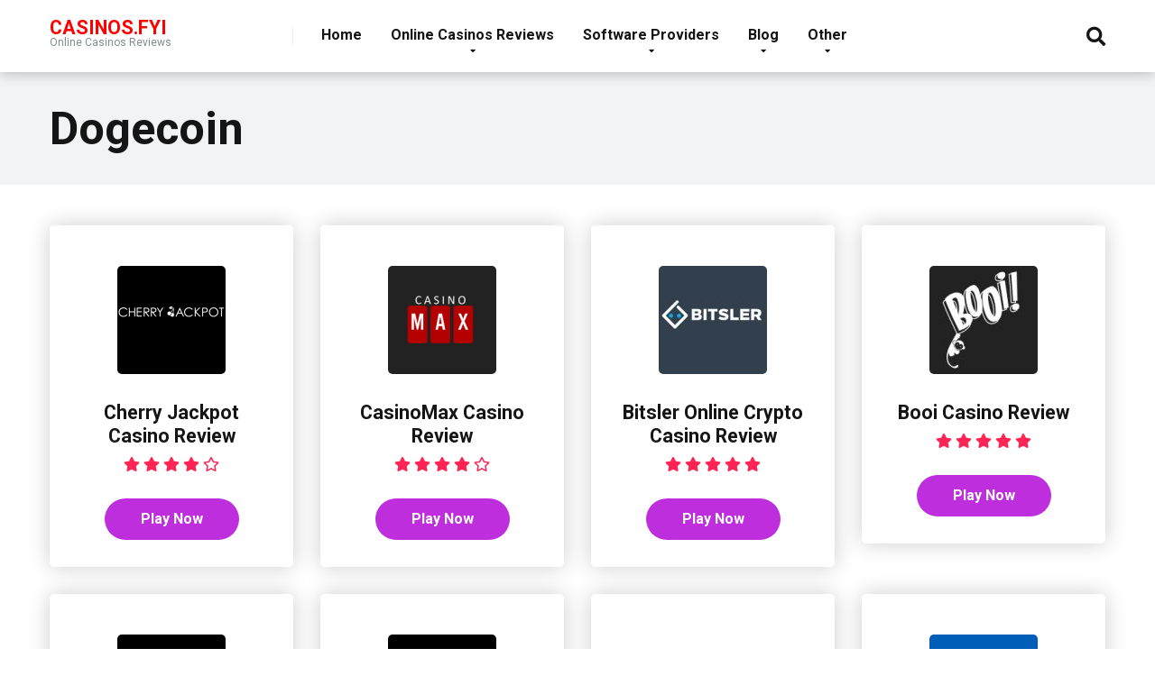

--- FILE ---
content_type: text/html; charset=UTF-8
request_url: https://casinos.fyi/withdrawal-method/dogecoin/
body_size: 10265
content:
<!DOCTYPE html>
<html lang="en-US" prefix="og: https://ogp.me/ns#">
<head>
    <meta charset="UTF-8" />
    <meta http-equiv="X-UA-Compatible" content="IE=edge" />
    <meta name="viewport" id="viewport" content="width=device-width, initial-scale=1.0, maximum-scale=5.0, minimum-scale=1.0, user-scalable=yes" />
		<style>img:is([sizes="auto" i], [sizes^="auto," i]) { contain-intrinsic-size: 3000px 1500px }</style>
	
<!-- Search Engine Optimization by Rank Math - https://rankmath.com/ -->
<title>Dogecoin</title>
<meta name="description" content="Dogecoin"/>
<meta name="robots" content="follow, index, max-snippet:-1, max-video-preview:-1, max-image-preview:large"/>
<link rel="canonical" href="https://casinos.fyi/withdrawal-method/dogecoin/" />
<meta property="og:locale" content="en_US" />
<meta property="og:type" content="article" />
<meta property="og:title" content="Dogecoin" />
<meta property="og:description" content="Dogecoin" />
<meta property="og:url" content="https://casinos.fyi/withdrawal-method/dogecoin/" />
<meta property="og:site_name" content="Casinos.FYI" />
<meta name="twitter:card" content="summary_large_image" />
<meta name="twitter:title" content="Dogecoin" />
<meta name="twitter:description" content="Dogecoin" />
<meta name="twitter:site" content="@CasinosFyi" />
<meta name="twitter:label1" content="Casinos" />
<meta name="twitter:data1" content="12" />
<script type="application/ld+json" class="rank-math-schema">{"@context":"https://schema.org","@graph":[{"@type":"Person","@id":"https://casinos.fyi/#person","name":"Idan","sameAs":["https://twitter.com/CasinosFyi"]},{"@type":"WebSite","@id":"https://casinos.fyi/#website","url":"https://casinos.fyi","name":"Idan","publisher":{"@id":"https://casinos.fyi/#person"},"inLanguage":"en-US"},{"@type":"CollectionPage","@id":"https://casinos.fyi/withdrawal-method/dogecoin/#webpage","url":"https://casinos.fyi/withdrawal-method/dogecoin/","name":"Dogecoin","isPartOf":{"@id":"https://casinos.fyi/#website"},"inLanguage":"en-US"}]}</script>
<!-- /Rank Math WordPress SEO plugin -->

<link rel='dns-prefetch' href='//fonts.googleapis.com' />
<link rel='dns-prefetch' href='//use.fontawesome.com' />
<link rel='stylesheet' id='optimisationio-merged-style-css' href='/wp-content/themes/mercury/merged-style.css' type='text/css' media='all' />
<script type="text/javascript" src="/wp-content/themes/mercury/optimisationio-merged-script.js" id="optimisationio-merged-script-js"></script>
<script type="text/javascript" id="wp-disable-css-lazy-load-js-extra">
/* <![CDATA[ */
var WpDisableAsyncLinks = {"wp-disable-font-awesome":"\/\/use.fontawesome.com\/releases\/v5.8.2\/css\/all.css","wp-disable-google-fonts":"\/\/fonts.googleapis.com\/css?family=Roboto:300,400,700,900"};
/* ]]> */
</script>
<script type="text/javascript" src="/wp-content/plugins/wp-disable/js/css-lazy-load.min.js" id="wp-disable-css-lazy-load-js"></script>
<style>

.space-casino-details-item-links a
{
 float:left !important;
}

.space-page-content-meta
{
 display: none;
}

.text-logo
{
 color:red !important;
}

</style>

<script>

if (location.protocol != 'https:')
{
 location.href = 'https:' + window.location.href.substring(window.location.protocol.length);
}

</script>

<!-- Google tag (gtag.js) -->
<script async src="https://www.googletagmanager.com/gtag/js?id=G-HH1KX7LNG7"></script>
<script>
  window.dataLayer = window.dataLayer || [];
  function gtag(){dataLayer.push(arguments);}
  gtag('js', new Date());

  gtag('config', 'G-HH1KX7LNG7');
</script>

<!-- Google tag (gtag.js) -->
<script async src="https://www.googletagmanager.com/gtag/js?id=UA-79239751-56"></script>
<script>
  window.dataLayer = window.dataLayer || [];
  function gtag(){dataLayer.push(arguments);}
  gtag('js', new Date());

  gtag('config', 'UA-79239751-56');
</script>
<link rel="dns-prefetch" href="//casinos.fyi" />
<meta name="theme-color" content="#222222" />
<meta name="msapplication-navbutton-color" content="#222222" /> 
<meta name="apple-mobile-web-app-status-bar-style" content="#222222" />
<link rel="icon" href="/wp-content/uploads/2019/05/favicon-40x40.png" sizes="32x32" />
<link rel="icon" href="/wp-content/uploads/2019/05/favicon-300x300.png" sizes="192x192" />
<link rel="apple-touch-icon" href="/wp-content/uploads/2019/05/favicon-300x300.png" />
<meta name="msapplication-TileImage" content="/wp-content/uploads/2019/05/favicon-300x300.png" />
</head>
<body class="archive tax-withdrawal-method term-dogecoin term-341 wp-theme-mercury">
<div class="space-box relative">

<!-- Header Start -->

<div class="space-header-height relative ">
	<div class="space-header-wrap space-header-float relative">
				<div class="space-header relative">
			<div class="space-header-ins space-wrapper relative">
				<div class="space-header-logo box-25 left relative">
					<div class="space-header-logo-ins relative">
						<a href="https://casinos.fyi/" title="Casinos.FYI" class="text-logo">Casinos.FYI</a><span>Online Casinos Reviews</span>					</div>
				</div>
				<div class="space-header-menu box-75 left relative">
					<ul id="menu-main-menu" class="main-menu"><li id="menu-item-146" class="menu-item menu-item-type-post_type menu-item-object-page menu-item-home menu-item-146"><a href="https://casinos.fyi/">Home</a></li>
<li id="menu-item-4870" class="menu-item menu-item-type-custom menu-item-object-custom menu-item-has-children menu-item-4870"><a href="#">Online Casinos Reviews</a>
<ul class="sub-menu">
	<li id="menu-item-4871" class="menu-item menu-item-type-custom menu-item-object-custom menu-item-4871"><a href="https://casinos.fyi/casino-category/online-casinos/">All Online Casinos</a></li>
	<li id="menu-item-5028" class="menu-item menu-item-type-custom menu-item-object-custom menu-item-has-children menu-item-5028"><a href="#">Betmaster Partners Casinos</a>
	<ul class="sub-menu">
		<li id="menu-item-5029" class="menu-item menu-item-type-custom menu-item-object-custom menu-item-5029"><a href="https://casinos.fyi/casino-category/betmaster-partners-casinos/">All Betmaster Partners Casinos</a></li>
		<li id="menu-item-5030" class="menu-item menu-item-type-custom menu-item-object-custom menu-item-5030"><a href="https://casinos.fyi/casino/betmaster-casino-review/">Betmaster Casino</a></li>
		<li id="menu-item-5031" class="menu-item menu-item-type-custom menu-item-object-custom menu-item-5031"><a href="https://casinos.fyi/casino/bongo-casino-review/">Bongo Casino</a></li>
		<li id="menu-item-5032" class="menu-item menu-item-type-custom menu-item-object-custom menu-item-5032"><a href="https://casinos.fyi/casino/casinoin-casino-review/">CasinoIn Casino</a></li>
	</ul>
</li>
	<li id="menu-item-4527" class="menu-item menu-item-type-custom menu-item-object-custom menu-item-has-children menu-item-4527"><a href="#">Betsson Group Casinos</a>
	<ul class="sub-menu">
		<li id="menu-item-4872" class="menu-item menu-item-type-custom menu-item-object-custom menu-item-4872"><a href="https://casinos.fyi/casino-category/betsson-group-casinos/">All Betsson Group Casinos</a></li>
		<li id="menu-item-4528" class="menu-item menu-item-type-custom menu-item-object-custom menu-item-4528"><a href="https://casinos.fyi/casino/betsafe-casino-review/">Betsafe Casino</a></li>
		<li id="menu-item-4529" class="menu-item menu-item-type-custom menu-item-object-custom menu-item-4529"><a href="https://casinos.fyi/casino/betsson-casino-review/">Betsson Casino</a></li>
		<li id="menu-item-4979" class="menu-item menu-item-type-custom menu-item-object-custom menu-item-4979"><a href="https://casinos.fyi/casino/casino-dk-review/">Casino.dk</a></li>
		<li id="menu-item-4530" class="menu-item menu-item-type-custom menu-item-object-custom menu-item-4530"><a href="https://casinos.fyi/casino/casinoeuro-review-casino-euro-reviews/">CasinoEuro</a></li>
		<li id="menu-item-4531" class="menu-item menu-item-type-custom menu-item-object-custom menu-item-4531"><a href="https://casinos.fyi/casino/casino-winner-review/">Casino Winner</a></li>
		<li id="menu-item-4980" class="menu-item menu-item-type-custom menu-item-object-custom menu-item-4980"><a href="https://casinos.fyi/casino/jalla-casino-review/">Jalla Casino</a></li>
		<li id="menu-item-4532" class="menu-item menu-item-type-custom menu-item-object-custom menu-item-4532"><a href="https://casinos.fyi/casino/liveroulette-casino-review/">LiveRoulette Casino</a></li>
		<li id="menu-item-4533" class="menu-item menu-item-type-custom menu-item-object-custom menu-item-4533"><a href="https://casinos.fyi/casino/loyal-casino-review/">Loyal Casino</a></li>
		<li id="menu-item-4981" class="menu-item menu-item-type-custom menu-item-object-custom menu-item-4981"><a href="https://casinos.fyi/casino/nordicbet-casino-review/">NordicBet Casino</a></li>
		<li id="menu-item-4983" class="menu-item menu-item-type-custom menu-item-object-custom menu-item-4983"><a href="https://casinos.fyi/casino/star-casino-review/">Star Casino</a></li>
	</ul>
</li>
	<li id="menu-item-4521" class="menu-item menu-item-type-custom menu-item-object-custom menu-item-has-children menu-item-4521"><a href="#">Casino Rewards Casinos 1</a>
	<ul class="sub-menu">
		<li id="menu-item-4873" class="menu-item menu-item-type-custom menu-item-object-custom menu-item-4873"><a href="https://casinos.fyi/casino-category/casino-rewards-casinos/">All Casino Rewards Casinos</a></li>
		<li id="menu-item-4522" class="menu-item menu-item-type-custom menu-item-object-custom menu-item-4522"><a href="https://casinos.fyi/casino/aztec-riches-casino-review/">Aztec Riches Casino</a></li>
		<li id="menu-item-4523" class="menu-item menu-item-type-custom menu-item-object-custom menu-item-4523"><a href="https://casinos.fyi/casino/blackjack-ballroom-casino-review/">Blackjack Ballroom Casino</a></li>
		<li id="menu-item-4524" class="menu-item menu-item-type-custom menu-item-object-custom menu-item-4524"><a href="https://casinos.fyi/casino/captain-cooks-casino-rewards/">Captain Cooks Casino</a></li>
		<li id="menu-item-4525" class="menu-item menu-item-type-custom menu-item-object-custom menu-item-4525"><a href="https://casinos.fyi/casino/casino-action-review/">Casino Action</a></li>
		<li id="menu-item-4526" class="menu-item menu-item-type-custom menu-item-object-custom menu-item-4526"><a href="https://casinos.fyi/casino/casino-classic-review/">Casino Classic</a></li>
		<li id="menu-item-4534" class="menu-item menu-item-type-custom menu-item-object-custom menu-item-4534"><a href="https://casinos.fyi/casino/casino-kingdom-review/">Casino Kingdom</a></li>
		<li id="menu-item-4535" class="menu-item menu-item-type-custom menu-item-object-custom menu-item-4535"><a href="https://casinos.fyi/casino/casino-share-review/">Casino Share</a></li>
		<li id="menu-item-4536" class="menu-item menu-item-type-custom menu-item-object-custom menu-item-4536"><a href="https://casinos.fyi/casino/challenge-casino-review/">Challenge Casino</a></li>
		<li id="menu-item-4537" class="menu-item menu-item-type-custom menu-item-object-custom menu-item-4537"><a href="https://casinos.fyi/casino/colosseum-casino-review/">Colosseum Casino</a></li>
		<li id="menu-item-4538" class="menu-item menu-item-type-custom menu-item-object-custom menu-item-4538"><a href="https://casinos.fyi/casino/cosmo-casino-review/">Cosmo Casino</a></li>
		<li id="menu-item-4539" class="menu-item menu-item-type-custom menu-item-object-custom menu-item-4539"><a href="https://casinos.fyi/casino/golden-reef-casino-review/">Golden Reef Casino</a></li>
		<li id="menu-item-4540" class="menu-item menu-item-type-custom menu-item-object-custom menu-item-4540"><a href="https://casinos.fyi/casino/golden-tiger-casino-review/">Golden Tiger Casino</a></li>
		<li id="menu-item-4541" class="menu-item menu-item-type-custom menu-item-object-custom menu-item-4541"><a href="https://casinos.fyi/casino/grand-hotel-casino-review/">Grand Hotel Casino</a></li>
		<li id="menu-item-4542" class="menu-item menu-item-type-custom menu-item-object-custom menu-item-4542"><a href="https://casinos.fyi/casino/grand-mondial-casino-review/">Grand Mondial Casino</a></li>
		<li id="menu-item-4543" class="menu-item menu-item-type-custom menu-item-object-custom menu-item-4543"><a href="https://casinos.fyi/casino/lucky-emperor-casino-review/">Lucky Emperor Casino</a></li>
		<li id="menu-item-5975" class="menu-item menu-item-type-custom menu-item-object-custom menu-item-5975"><a href="https://casinos.fyi/casino/uk-casino-club-review/">UK Casino Club</a></li>
	</ul>
</li>
	<li id="menu-item-4558" class="menu-item menu-item-type-custom menu-item-object-custom menu-item-has-children menu-item-4558"><a href="#">Casino Rewards Casinos 2</a>
	<ul class="sub-menu">
		<li id="menu-item-4544" class="menu-item menu-item-type-custom menu-item-object-custom menu-item-4544"><a href="https://casinos.fyi/casino/luxury-casino-review/">Luxury Casino</a></li>
		<li id="menu-item-4545" class="menu-item menu-item-type-custom menu-item-object-custom menu-item-4545"><a href="https://casinos.fyi/casino/music-hall-casino-review/">Music Hall Casino</a></li>
		<li id="menu-item-4546" class="menu-item menu-item-type-custom menu-item-object-custom menu-item-4546"><a href="https://casinos.fyi/casino/nostalgia-casino-review/">Nostalgia Casino</a></li>
		<li id="menu-item-4547" class="menu-item menu-item-type-custom menu-item-object-custom menu-item-4547"><a href="https://casinos.fyi/casino/phoenician-casino-review/">Phoenician Casino</a></li>
		<li id="menu-item-4548" class="menu-item menu-item-type-custom menu-item-object-custom menu-item-4548"><a href="https://casinos.fyi/casino/players-palace-casino-review/">Players Palace Casino</a></li>
		<li id="menu-item-4549" class="menu-item menu-item-type-custom menu-item-object-custom menu-item-4549"><a href="https://casinos.fyi/casino/quatro-casino-review/">Quatro Casino</a></li>
		<li id="menu-item-4550" class="menu-item menu-item-type-custom menu-item-object-custom menu-item-4550"><a href="https://casinos.fyi/casino/rich-reels-casino-review/">Rich Reels Casino</a></li>
		<li id="menu-item-4552" class="menu-item menu-item-type-custom menu-item-object-custom menu-item-4552"><a href="https://casinos.fyi/casino/vegas-country-casino-review/">Vegas Country Casino</a></li>
		<li id="menu-item-4553" class="menu-item menu-item-type-custom menu-item-object-custom menu-item-4553"><a href="https://casinos.fyi/casino/vegas-slot-casino-review/">Vegas Slot Casino</a></li>
		<li id="menu-item-4554" class="menu-item menu-item-type-custom menu-item-object-custom menu-item-4554"><a href="https://casinos.fyi/casino/villento-casino-review/">Villento Casino</a></li>
		<li id="menu-item-4555" class="menu-item menu-item-type-custom menu-item-object-custom menu-item-4555"><a href="https://casinos.fyi/casino/virtual-city-casino-review/">Virtual City Casino</a></li>
		<li id="menu-item-4556" class="menu-item menu-item-type-custom menu-item-object-custom menu-item-4556"><a href="https://casinos.fyi/casino/yukon-gold-casino-review/">Yukon Gold Casino</a></li>
		<li id="menu-item-4557" class="menu-item menu-item-type-custom menu-item-object-custom menu-item-4557"><a href="https://casinos.fyi/casino/zodiac-casino-review/">Zodiac Casino</a></li>
	</ul>
</li>
	<li id="menu-item-4974" class="menu-item menu-item-type-custom menu-item-object-custom menu-item-has-children menu-item-4974"><a href="#">Others Casinos</a>
	<ul class="sub-menu">
		<li id="menu-item-5435" class="menu-item menu-item-type-custom menu-item-object-custom menu-item-5435"><a href="https://casinos.fyi/casino/kajot-casino-review/">Kajot Casino</a></li>
		<li id="menu-item-5372" class="menu-item menu-item-type-custom menu-item-object-custom menu-item-5372"><a href="https://casinos.fyi/casino/betnow-casino-review/">Betnow Casino</a></li>
		<li id="menu-item-5365" class="menu-item menu-item-type-custom menu-item-object-custom menu-item-5365"><a href="https://casinos.fyi/casino/betus-casino-review/">Betus Casino</a></li>
		<li id="menu-item-4975" class="menu-item menu-item-type-custom menu-item-object-custom menu-item-4975"><a href="https://casinos.fyi/casino/cosmic-slot-casino-review/">Cosmic Slot Casino</a></li>
		<li id="menu-item-4976" class="menu-item menu-item-type-custom menu-item-object-custom menu-item-4976"><a href="https://casinos.fyi/casino/fairspin-casino-review/">Fairspin Casino</a></li>
		<li id="menu-item-4977" class="menu-item menu-item-type-custom menu-item-object-custom menu-item-4977"><a href="https://casinos.fyi/casino/iwild-casino-review/">iWild Casino</a></li>
		<li id="menu-item-5067" class="menu-item menu-item-type-custom menu-item-object-custom menu-item-5067"><a href="https://casinos.fyi/casino/cat-casino-review/">Cat Casino</a></li>
		<li id="menu-item-5075" class="menu-item menu-item-type-custom menu-item-object-custom menu-item-5075"><a href="https://casinos.fyi/casino/pledoo-casino-review/">Pledoo Casino</a></li>
		<li id="menu-item-5084" class="menu-item menu-item-type-custom menu-item-object-custom menu-item-5084"><a href="https://casinos.fyi/casino/allreels-casino-review/">AllReels Casino</a></li>
		<li id="menu-item-5132" class="menu-item menu-item-type-custom menu-item-object-custom menu-item-5132"><a href="https://casinos.fyi/casino/bitsler-casino-review/">Bitsler Casino</a></li>
		<li id="menu-item-5144" class="menu-item menu-item-type-custom menu-item-object-custom menu-item-5144"><a href="https://casinos.fyi/casino/zen-bet-casino-review/">Zen Bet Casino</a></li>
		<li id="menu-item-5240" class="menu-item menu-item-type-custom menu-item-object-custom menu-item-5240"><a href="https://casinos.fyi/casino/betrebels-casino-review/">Betrebels Casino</a></li>
		<li id="menu-item-5248" class="menu-item menu-item-type-custom menu-item-object-custom menu-item-5248"><a href="https://casinos.fyi/casino/betbeard-casino-review/">Betbeard Casino</a></li>
		<li id="menu-item-5256" class="menu-item menu-item-type-custom menu-item-object-custom menu-item-5256"><a href="https://casinos.fyi/casino/wintika-casino-review/">Wintika Casino</a></li>
	</ul>
</li>
	<li id="menu-item-4559" class="menu-item menu-item-type-custom menu-item-object-custom menu-item-has-children menu-item-4559"><a href="#">Superior Group Casinos</a>
	<ul class="sub-menu">
		<li id="menu-item-4874" class="menu-item menu-item-type-custom menu-item-object-custom menu-item-4874"><a href="https://casinos.fyi/casino-category/superior-group-casinos/">All Superior Group Casinos</a></li>
		<li id="menu-item-4560" class="menu-item menu-item-type-custom menu-item-object-custom menu-item-4560"><a href="https://casinos.fyi/casino/24vip-casino-review/">24VIP Casino</a></li>
		<li id="menu-item-4561" class="menu-item menu-item-type-custom menu-item-object-custom menu-item-4561"><a href="https://casinos.fyi/casino/888-tiger-casino-review/">888 Tiger Casino</a></li>
		<li id="menu-item-4562" class="menu-item menu-item-type-custom menu-item-object-custom menu-item-4562"><a href="https://casinos.fyi/casino/superior-casino-review/">Superior Casino</a></li>
		<li id="menu-item-4563" class="menu-item menu-item-type-custom menu-item-object-custom menu-item-4563"><a href="https://casinos.fyi/casino/rich-palms-casino-review/">Rich Palms Casino</a></li>
		<li id="menu-item-4564" class="menu-item menu-item-type-custom menu-item-object-custom menu-item-4564"><a href="https://casinos.fyi/casino/lucky-tiger-casino-review/">Lucky Tiger Casino</a></li>
		<li id="menu-item-4565" class="menu-item menu-item-type-custom menu-item-object-custom menu-item-4565"><a href="https://casinos.fyi/casino/shazam-casino-review/">Shazam Casino</a></li>
	</ul>
</li>
	<li id="menu-item-4566" class="menu-item menu-item-type-custom menu-item-object-custom menu-item-has-children menu-item-4566"><a href="#">Top One Partners Casinos</a>
	<ul class="sub-menu">
		<li id="menu-item-4877" class="menu-item menu-item-type-custom menu-item-object-custom menu-item-4877"><a href="https://casinos.fyi/casino-category/top-one-partners-casinos/">All Top One Partners Casinos</a></li>
		<li id="menu-item-4569" class="menu-item menu-item-type-custom menu-item-object-custom menu-item-4569"><a href="https://casinos.fyi/casino/aussie-play-casino-review/">Aussie Play Casino</a></li>
		<li id="menu-item-4570" class="menu-item menu-item-type-custom menu-item-object-custom menu-item-4570"><a href="https://casinos.fyi/casino/el-royale-casino-review/">El Royale Casino</a></li>
		<li id="menu-item-4568" class="menu-item menu-item-type-custom menu-item-object-custom menu-item-4568"><a href="https://casinos.fyi/casino/red-dog-casino-review/">Red Dog Casino</a></li>
		<li id="menu-item-4571" class="menu-item menu-item-type-custom menu-item-object-custom menu-item-4571"><a href="https://casinos.fyi/casino/las-atlantis-casino-review/">Las Atlantis Casino</a></li>
		<li id="menu-item-4567" class="menu-item menu-item-type-custom menu-item-object-custom menu-item-4567"><a href="https://casinos.fyi/casino/slots-empire-casino-review/">Slots Empire Casino</a></li>
	</ul>
</li>
	<li id="menu-item-5124" class="menu-item menu-item-type-custom menu-item-object-custom menu-item-has-children menu-item-5124"><a href="#">Gambling Craft Casinos</a>
	<ul class="sub-menu">
		<li id="menu-item-5125" class="menu-item menu-item-type-custom menu-item-object-custom menu-item-5125"><a href="https://casinos.fyi/casino-category/gambling-craft-casinos/">All Gambling Craft Casinos</a></li>
		<li id="menu-item-5126" class="menu-item menu-item-type-custom menu-item-object-custom menu-item-5126"><a href="https://casinos.fyi/casino/jozz-casino-review/">Jozz Casino</a></li>
		<li id="menu-item-5127" class="menu-item menu-item-type-custom menu-item-object-custom menu-item-5127"><a href="https://casinos.fyi/casino/play-fortuna-casino-review/">Play Fortuna Casino</a></li>
		<li id="menu-item-5128" class="menu-item menu-item-type-custom menu-item-object-custom menu-item-5128"><a href="https://casinos.fyi/casino/booi-casino-review/">Booi Casino</a></li>
	</ul>
</li>
	<li id="menu-item-5220" class="menu-item menu-item-type-custom menu-item-object-custom menu-item-has-children menu-item-5220"><a href="#">OMG Casinos</a>
	<ul class="sub-menu">
		<li id="menu-item-5221" class="menu-item menu-item-type-custom menu-item-object-custom menu-item-5221"><a href="https://casinos.fyi/casino-category/omg-casinos/">All OMG Casinos</a></li>
		<li id="menu-item-5222" class="menu-item menu-item-type-custom menu-item-object-custom menu-item-5222"><a href="https://casinos.fyi/casino/apuestamos-casino-review/">Apuestamos Casino</a></li>
		<li id="menu-item-5223" class="menu-item menu-item-type-custom menu-item-object-custom menu-item-5223"><a href="https://casinos.fyi/casino/greenplay-casino-review/">GreenPlay Casino</a></li>
		<li id="menu-item-5224" class="menu-item menu-item-type-custom menu-item-object-custom menu-item-5224"><a href="https://casinos.fyi/casino/jackie-jackpot-casino-review/">Jackie Jackpot Casino</a></li>
		<li id="menu-item-5225" class="menu-item menu-item-type-custom menu-item-object-custom menu-item-5225"><a href="https://casinos.fyi/casino/lucky-thrillz-casino-review/">Lucky Thrillz Casino</a></li>
		<li id="menu-item-5226" class="menu-item menu-item-type-custom menu-item-object-custom menu-item-5226"><a href="https://casinos.fyi/casino/millionpot-casino-review/">MillionPot Casino</a></li>
		<li id="menu-item-5227" class="menu-item menu-item-type-custom menu-item-object-custom menu-item-5227"><a href="https://casinos.fyi/casino/playouwin-casino-review/">PlaYouWin Casino</a></li>
		<li id="menu-item-5228" class="menu-item menu-item-type-custom menu-item-object-custom menu-item-5228"><a href="https://casinos.fyi/casino/trada-casino-review/">Trada Casino</a></li>
		<li id="menu-item-5229" class="menu-item menu-item-type-custom menu-item-object-custom menu-item-5229"><a href="https://casinos.fyi/casino/winners-magic-casino-review/">Winners Magic Casino</a></li>
	</ul>
</li>
	<li id="menu-item-5351" class="menu-item menu-item-type-custom menu-item-object-custom menu-item-has-children menu-item-5351"><a href="#">Jim Partners Casinos</a>
	<ul class="sub-menu">
		<li id="menu-item-5352" class="menu-item menu-item-type-custom menu-item-object-custom menu-item-5352"><a href="https://casinos.fyi/casino-category/jim-partners-casinos/">All Jim Partners Casinos</a></li>
		<li id="menu-item-5354" class="menu-item menu-item-type-custom menu-item-object-custom menu-item-5354"><a href="https://casinos.fyi/casino/all-right-casino-review/">All Right Casino</a></li>
		<li id="menu-item-5358" class="menu-item menu-item-type-custom menu-item-object-custom menu-item-5358"><a href="https://casinos.fyi/casino/lucky-bird-casino-review/">Lucky Bird Casino</a></li>
		<li id="menu-item-5353" class="menu-item menu-item-type-custom menu-item-object-custom menu-item-5353"><a href="https://casinos.fyi/casino/slottyway-casino-review/">Slottyway Casino</a></li>
		<li id="menu-item-5355" class="menu-item menu-item-type-custom menu-item-object-custom menu-item-5355"><a href="https://casinos.fyi/casino/slottica-casino-review/">Slottica Casino</a></li>
		<li id="menu-item-5356" class="menu-item menu-item-type-custom menu-item-object-custom menu-item-5356"><a href="https://casinos.fyi/casino/spinbounty-casino-review/">SpinBounty Casino</a></li>
		<li id="menu-item-5357" class="menu-item menu-item-type-custom menu-item-object-custom menu-item-5357"><a href="https://casinos.fyi/casino/spinamba-casino-review/">Spinamba Casino</a></li>
		<li id="menu-item-5359" class="menu-item menu-item-type-custom menu-item-object-custom menu-item-5359"><a href="https://casinos.fyi/casino/supercat-casino-review/">SuperCat Casino</a></li>
	</ul>
</li>
	<li id="menu-item-5423" class="menu-item menu-item-type-custom menu-item-object-custom menu-item-has-children menu-item-5423"><a href="#">Legend Affiliates Casinos</a>
	<ul class="sub-menu">
		<li id="menu-item-5424" class="menu-item menu-item-type-custom menu-item-object-custom menu-item-5424"><a href="https://casinos.fyi/casino-category/legend-affiliates-casinos/">All Legend Affiliates Casinos</a></li>
		<li id="menu-item-5425" class="menu-item menu-item-type-custom menu-item-object-custom menu-item-5425"><a href="https://casinos.fyi/casino/casinomax-casino-review/">CasinoMax Casino</a></li>
		<li id="menu-item-5426" class="menu-item menu-item-type-custom menu-item-object-custom menu-item-5426"><a href="https://casinos.fyi/casino/cherry-jackpot-casino-review/">Cherry Jackpot Casino</a></li>
		<li id="menu-item-5427" class="menu-item menu-item-type-custom menu-item-object-custom menu-item-5427"><a href="https://casinos.fyi/casino/roaring21-casino-review/">Roaring21 Casino</a></li>
		<li id="menu-item-5428" class="menu-item menu-item-type-custom menu-item-object-custom menu-item-5428"><a href="https://casinos.fyi/casino/slots-ninja-casino-review/">Slots Ninja Casino</a></li>
		<li id="menu-item-5429" class="menu-item menu-item-type-custom menu-item-object-custom menu-item-5429"><a href="https://casinos.fyi/casino/slotsroom-casino-review/">SlotsRoom Casino</a></li>
		<li id="menu-item-5430" class="menu-item menu-item-type-custom menu-item-object-custom menu-item-5430"><a href="https://casinos.fyi/casino/spinfinity-casino-review/">Spinfinity Casino</a></li>
	</ul>
</li>
	<li id="menu-item-5392" class="menu-item menu-item-type-custom menu-item-object-custom menu-item-has-children menu-item-5392"><a href="#">Web Partners Casinos</a>
	<ul class="sub-menu">
		<li id="menu-item-5393" class="menu-item menu-item-type-custom menu-item-object-custom menu-item-5393"><a href="https://casinos.fyi/casino-category/web-partners-casinos/">All Web Partners Casinos</a></li>
		<li id="menu-item-5394" class="menu-item menu-item-type-custom menu-item-object-custom menu-item-5394"><a href="https://casinos.fyi/casino/busr-casino-review/">BUSR Casino</a></li>
		<li id="menu-item-5395" class="menu-item menu-item-type-custom menu-item-object-custom menu-item-5395"><a href="https://casinos.fyi/casino/big-spin-casino-review/">Big Spin Casino</a></li>
		<li id="menu-item-5396" class="menu-item menu-item-type-custom menu-item-object-custom menu-item-5396"><a href="https://casinos.fyi/casino/mybookie-casino-review/">MyBookie Casino</a></li>
		<li id="menu-item-5397" class="menu-item menu-item-type-custom menu-item-object-custom menu-item-5397"><a href="https://casinos.fyi/casino/myb-casino-review/">MYB Casino</a></li>
		<li id="menu-item-5398" class="menu-item menu-item-type-custom menu-item-object-custom menu-item-5398"><a href="https://casinos.fyi/casino/xbet-casino-review/">XBet Casino</a></li>
	</ul>
</li>
</ul>
</li>
<li id="menu-item-4292" class="menu-item menu-item-type-custom menu-item-object-custom menu-item-has-children menu-item-4292"><a href="https://casinos.fyi/game-category/software-providers/">Software Providers</a>
<ul class="sub-menu">
	<li id="menu-item-4343" class="menu-item menu-item-type-custom menu-item-object-custom menu-item-4343"><a href="https://casinos.fyi/game/betsoft-gaming/">Betsoft</a></li>
	<li id="menu-item-4409" class="menu-item menu-item-type-custom menu-item-object-custom menu-item-4409"><a href="https://casinos.fyi/game/crazy-tooth-studio-games/">Crazy Tooth Studio</a></li>
	<li id="menu-item-4334" class="menu-item menu-item-type-custom menu-item-object-custom menu-item-4334"><a href="https://casinos.fyi/game/egt-games/">EGT</a></li>
	<li id="menu-item-4400" class="menu-item menu-item-type-custom menu-item-object-custom menu-item-4400"><a href="https://casinos.fyi/game/foxium-games/">Foxium</a></li>
	<li id="menu-item-4393" class="menu-item menu-item-type-custom menu-item-object-custom menu-item-4393"><a href="https://casinos.fyi/game/just-for-the-win-slots/">Just For The Win</a></li>
	<li id="menu-item-4294" class="menu-item menu-item-type-custom menu-item-object-custom menu-item-4294"><a href="https://casinos.fyi/game/microgaming-games/">Microgaming</a></li>
	<li id="menu-item-4295" class="menu-item menu-item-type-custom menu-item-object-custom menu-item-4295"><a href="https://casinos.fyi/game/netent-games/">NetEnt</a></li>
	<li id="menu-item-4308" class="menu-item menu-item-type-custom menu-item-object-custom menu-item-4308"><a href="https://casinos.fyi/game/play-n-go-games/">Play’n GO</a></li>
	<li id="menu-item-4293" class="menu-item menu-item-type-custom menu-item-object-custom menu-item-4293"><a href="https://casinos.fyi/game/rtg-games/">RTG</a></li>
	<li id="menu-item-4311" class="menu-item menu-item-type-custom menu-item-object-custom menu-item-4311"><a href="https://casinos.fyi/game/rabcat-games/">Rabcat</a></li>
	<li id="menu-item-4330" class="menu-item menu-item-type-custom menu-item-object-custom menu-item-4330"><a href="https://casinos.fyi/game/yggdrasil-games/">Yggdrasil</a></li>
	<li id="menu-item-4361" class="menu-item menu-item-type-custom menu-item-object-custom menu-item-4361"><a href="https://casinos.fyi/game/quickspin-games/">Quickspin</a></li>
	<li id="menu-item-4385" class="menu-item menu-item-type-custom menu-item-object-custom menu-item-4385"><a href="https://casinos.fyi/game/stormcraft-games/">Stormcraft</a></li>
</ul>
</li>
<li id="menu-item-317" class="menu-item menu-item-type-taxonomy menu-item-object-category menu-item-has-children menu-item-317"><a href="https://casinos.fyi/category/blog/">Blog</a>
<ul class="sub-menu">
	<li id="menu-item-6000" class="menu-item menu-item-type-post_type menu-item-object-post menu-item-6000"><a href="https://casinos.fyi/bitcoin-casinos-advanced-online-gaming/">Explore the Thrilling World of Bitcoin Casinos: A Gateway to Advanced Online Gaming</a></li>
	<li id="menu-item-4854" class="menu-item menu-item-type-post_type menu-item-object-post menu-item-4854"><a href="https://casinos.fyi/live-poker-games-online/">Play Free Live Poker Games Online + Texas Hold’em</a></li>
	<li id="menu-item-930" class="menu-item menu-item-type-post_type menu-item-object-post menu-item-930"><a href="https://casinos.fyi/trial-process/">Independent VS Dependent</a></li>
	<li id="menu-item-931" class="menu-item menu-item-type-post_type menu-item-object-post menu-item-931"><a href="https://casinos.fyi/how-to-play-online-blackjack-card-game-basic-simple-rules-for-beginners/">How to play online Blackjack?</a></li>
	<li id="menu-item-6308" class="menu-item menu-item-type-post_type menu-item-object-post menu-item-6308"><a href="https://casinos.fyi/gambling-trips/">Gambling Trips – Casino Vacations</a></li>
	<li id="menu-item-6274" class="menu-item menu-item-type-post_type menu-item-object-post menu-item-6274"><a href="https://casinos.fyi/gambling/">אתרי הימורים באינטרנט</a></li>
</ul>
</li>
<li id="menu-item-4766" class="menu-item menu-item-type-custom menu-item-object-custom menu-item-has-children menu-item-4766"><a href="#">Other</a>
<ul class="sub-menu">
	<li id="menu-item-773" class="menu-item menu-item-type-post_type menu-item-object-page menu-item-773"><a href="https://casinos.fyi/privacy-policy/">Privacy Policy</a></li>
	<li id="menu-item-8040" class="menu-item menu-item-type-post_type menu-item-object-page menu-item-8040"><a href="https://casinos.fyi/about-me/">About Me</a></li>
	<li id="menu-item-8037" class="menu-item menu-item-type-post_type menu-item-object-page menu-item-8037"><a href="https://casinos.fyi/contact-me/">Contact Me</a></li>
</ul>
</li>
</ul>					<div class="space-header-search absolute">
						<i class="fas fa-search desktop-search-button"></i>
					</div>
					<div class="space-mobile-menu-icon absolute">
						<div></div>
						<div></div>
						<div></div>
					</div>
				</div>
			</div>
		</div>
	</div>
</div>
<div class="space-header-search-block fixed">
	<div class="space-header-search-block-ins absolute">
				<form role="search" method="get" class="space-default-search-form" action="https://casinos.fyi/">
			<input type="search" value="" name="s" placeholder="Enter keyword...">
		</form>	</div>
	<div class="space-close-icon desktop-search-close-button absolute">
		<div class="to-right absolute"></div>
		<div class="to-left absolute"></div>
	</div>
</div>

<!-- Header End -->
<!-- Title Box Start -->

<div class="space-archive-title-box box-100 relative">
	<div class="space-archive-title-box-ins space-page-wrapper relative">
		<div class="space-archive-title-box-h1 relative">
			<h1>Dogecoin</h1>
					</div>
	</div>
</div>

<!-- Title Box End -->

<!-- Archive Section Start -->

<div class="space-archive-section box-100 relative space-casino-archive">
	<div class="space-archive-section-ins space-page-wrapper relative">
		<div class="space-casino-archive-ins box-100 relative">
			
			<div class="space-companies-archive-items box-100 relative">

										
						<div class="space-companies-archive-item box-25 left relative">
							<div class="space-companies-archive-item-ins relative">
								<div class="space-companies-archive-item-wrap text-center relative">

																		<div class="space-companies-archive-item-img relative">
										<a href="https://casinos.fyi/casino/cherry-jackpot-casino-review/" title="Cherry Jackpot Casino Review">
											<img src="/wp-content/uploads/2022/08/cherryjackpot-120x120.png" alt="Cherry Jackpot Casino Review">
										</a>
									</div>
									
									<div class="space-companies-archive-item-title relative">
										<a href="https://casinos.fyi/casino/cherry-jackpot-casino-review/" title="Cherry Jackpot Casino Review">Cherry Jackpot Casino Review</a>
									</div>

									<div class="space-companies-archive-item-rating relative">
										<div class="star-rating"><span class="screen-reader-text">4.0 rating</span><div class="star star-full" aria-hidden="true"></div><div class="star star-full" aria-hidden="true"></div><div class="star star-full" aria-hidden="true"></div><div class="star star-full" aria-hidden="true"></div><div class="star star-empty" aria-hidden="true"></div></div>									</div>

									
									<div class="space-companies-archive-item-button relative">
										<a href="https://record.legendaffiliates.com/_65EBfZ9AdCEOMRDMpvVHzmNd7ZgqdRLk/1/" title="Play Now" target="_blank" rel="nofollow">Play Now</a>
									</div>
								</div>
							</div>
						</div>						
						<div class="space-companies-archive-item box-25 left relative">
							<div class="space-companies-archive-item-ins relative">
								<div class="space-companies-archive-item-wrap text-center relative">

																		<div class="space-companies-archive-item-img relative">
										<a href="https://casinos.fyi/casino/casinomax-casino-review/" title="CasinoMax Casino Review">
											<img src="/wp-content/uploads/2022/08/casinomax-logo-120x120.png" alt="CasinoMax Casino Review">
										</a>
									</div>
									
									<div class="space-companies-archive-item-title relative">
										<a href="https://casinos.fyi/casino/casinomax-casino-review/" title="CasinoMax Casino Review">CasinoMax Casino Review</a>
									</div>

									<div class="space-companies-archive-item-rating relative">
										<div class="star-rating"><span class="screen-reader-text">4.0 rating</span><div class="star star-full" aria-hidden="true"></div><div class="star star-full" aria-hidden="true"></div><div class="star star-full" aria-hidden="true"></div><div class="star star-full" aria-hidden="true"></div><div class="star star-empty" aria-hidden="true"></div></div>									</div>

									
									<div class="space-companies-archive-item-button relative">
										<a href="https://record.legendaffiliates.com/_65EBfZ9AdCHUOsjNOfgKeWNd7ZgqdRLk/1/" title="Play Now" target="_blank" rel="nofollow">Play Now</a>
									</div>
								</div>
							</div>
						</div>						
						<div class="space-companies-archive-item box-25 left relative">
							<div class="space-companies-archive-item-ins relative">
								<div class="space-companies-archive-item-wrap text-center relative">

																		<div class="space-companies-archive-item-img relative">
										<a href="https://casinos.fyi/casino/bitsler-casino-review/" title="Bitsler Online Crypto Casino Review">
											<img src="/wp-content/uploads/2022/07/bitsler-120x120.jpg" alt="Bitsler Online Crypto Casino Review">
										</a>
									</div>
									
									<div class="space-companies-archive-item-title relative">
										<a href="https://casinos.fyi/casino/bitsler-casino-review/" title="Bitsler Online Crypto Casino Review">Bitsler Online Crypto Casino Review</a>
									</div>

									<div class="space-companies-archive-item-rating relative">
										<div class="star-rating"><span class="screen-reader-text">5.0 rating</span><div class="star star-full" aria-hidden="true"></div><div class="star star-full" aria-hidden="true"></div><div class="star star-full" aria-hidden="true"></div><div class="star star-full" aria-hidden="true"></div><div class="star star-full" aria-hidden="true"></div></div>									</div>

									
									<div class="space-companies-archive-item-button relative">
										<a href="https://www.bitsler.com/?c=6d2qftk8vc8a37yd" title="Play Now" target="_blank" rel="nofollow">Play Now</a>
									</div>
								</div>
							</div>
						</div>						
						<div class="space-companies-archive-item box-25 left relative">
							<div class="space-companies-archive-item-ins relative">
								<div class="space-companies-archive-item-wrap text-center relative">

																		<div class="space-companies-archive-item-img relative">
										<a href="https://casinos.fyi/casino/booi-casino-review/" title="Booi Casino Review">
											<img src="/wp-content/uploads/2022/07/booi-120x120.jpg" alt="Booi Casino Review">
										</a>
									</div>
									
									<div class="space-companies-archive-item-title relative">
										<a href="https://casinos.fyi/casino/booi-casino-review/" title="Booi Casino Review">Booi Casino Review</a>
									</div>

									<div class="space-companies-archive-item-rating relative">
										<div class="star-rating"><span class="screen-reader-text">5.0 rating</span><div class="star star-full" aria-hidden="true"></div><div class="star star-full" aria-hidden="true"></div><div class="star star-full" aria-hidden="true"></div><div class="star star-full" aria-hidden="true"></div><div class="star star-full" aria-hidden="true"></div></div>									</div>

									
									<div class="space-companies-archive-item-button relative">
										<a href="https://booi.com/sign-up?1beadd56df260d1720a1717df3b718e0" title="Play Now" target="_blank" rel="nofollow">Play Now</a>
									</div>
								</div>
							</div>
						</div>						
						<div class="space-companies-archive-item box-25 left relative">
							<div class="space-companies-archive-item-ins relative">
								<div class="space-companies-archive-item-wrap text-center relative">

																		<div class="space-companies-archive-item-img relative">
										<a href="https://casinos.fyi/casino/play-fortuna-casino-review/" title="Play Fortuna Casino Review">
											<img src="/wp-content/uploads/2022/07/playfortuna-120x120.jpg" alt="Play Fortuna Casino Review">
										</a>
									</div>
									
									<div class="space-companies-archive-item-title relative">
										<a href="https://casinos.fyi/casino/play-fortuna-casino-review/" title="Play Fortuna Casino Review">Play Fortuna Casino Review</a>
									</div>

									<div class="space-companies-archive-item-rating relative">
										<div class="star-rating"><span class="screen-reader-text">4.8 rating</span><div class="star star-full" aria-hidden="true"></div><div class="star star-full" aria-hidden="true"></div><div class="star star-full" aria-hidden="true"></div><div class="star star-full" aria-hidden="true"></div><div class="star star-half" aria-hidden="true"></div></div>									</div>

									
									<div class="space-companies-archive-item-button relative">
										<a href="https://playfortuna.com/registration?c5be9bf0a24e8654aa80b6ad92065843" title="Play Now" target="_blank" rel="nofollow">Play Now</a>
									</div>
								</div>
							</div>
						</div>						
						<div class="space-companies-archive-item box-25 left relative">
							<div class="space-companies-archive-item-ins relative">
								<div class="space-companies-archive-item-wrap text-center relative">

																		<div class="space-companies-archive-item-img relative">
										<a href="https://casinos.fyi/casino/jozz-casino-review/" title="Jozz Casino Review">
											<img src="/wp-content/uploads/2022/07/jozz-120x120.jpg" alt="Jozz Casino Review">
										</a>
									</div>
									
									<div class="space-companies-archive-item-title relative">
										<a href="https://casinos.fyi/casino/jozz-casino-review/" title="Jozz Casino Review">Jozz Casino Review</a>
									</div>

									<div class="space-companies-archive-item-rating relative">
										<div class="star-rating"><span class="screen-reader-text">4.8 rating</span><div class="star star-full" aria-hidden="true"></div><div class="star star-full" aria-hidden="true"></div><div class="star star-full" aria-hidden="true"></div><div class="star star-full" aria-hidden="true"></div><div class="star star-half" aria-hidden="true"></div></div>									</div>

									
									<div class="space-companies-archive-item-button relative">
										<a href="https://jozz.com/en/registration?f15957523bc995a404163006a7426df9" title="Play Now" target="_blank" rel="nofollow">Play Now</a>
									</div>
								</div>
							</div>
						</div>						
						<div class="space-companies-archive-item box-25 left relative">
							<div class="space-companies-archive-item-ins relative">
								<div class="space-companies-archive-item-wrap text-center relative">

																		<div class="space-companies-archive-item-img relative">
										<a href="https://casinos.fyi/casino/pledoo-casino-review/" title="Pledoo Casino Review">
											<img src="/wp-content/uploads/2022/07/pledoo-120x120.jpg" alt="Pledoo Casino Review">
										</a>
									</div>
									
									<div class="space-companies-archive-item-title relative">
										<a href="https://casinos.fyi/casino/pledoo-casino-review/" title="Pledoo Casino Review">Pledoo Casino Review</a>
									</div>

									<div class="space-companies-archive-item-rating relative">
										<div class="star-rating"><span class="screen-reader-text">5.0 rating</span><div class="star star-full" aria-hidden="true"></div><div class="star star-full" aria-hidden="true"></div><div class="star star-full" aria-hidden="true"></div><div class="star star-full" aria-hidden="true"></div><div class="star star-full" aria-hidden="true"></div></div>									</div>

									
									<div class="space-companies-archive-item-button relative">
										<a href="https://pledoo.org/?faff=396" title="Play Now" target="_blank" rel="nofollow">Play Now</a>
									</div>
								</div>
							</div>
						</div>						
						<div class="space-companies-archive-item box-25 left relative">
							<div class="space-companies-archive-item-ins relative">
								<div class="space-companies-archive-item-wrap text-center relative">

																		<div class="space-companies-archive-item-img relative">
										<a href="https://casinos.fyi/casino/casinoin-casino-review/" title="CasinoIn Casino Review">
											<img src="/wp-content/uploads/2022/07/casinoin-120x120.jpg" alt="CasinoIn Casino Review">
										</a>
									</div>
									
									<div class="space-companies-archive-item-title relative">
										<a href="https://casinos.fyi/casino/casinoin-casino-review/" title="CasinoIn Casino Review">CasinoIn Casino Review</a>
									</div>

									<div class="space-companies-archive-item-rating relative">
										<div class="star-rating"><span class="screen-reader-text">5.0 rating</span><div class="star star-full" aria-hidden="true"></div><div class="star star-full" aria-hidden="true"></div><div class="star star-full" aria-hidden="true"></div><div class="star star-full" aria-hidden="true"></div><div class="star star-full" aria-hidden="true"></div></div>									</div>

									
									<div class="space-companies-archive-item-button relative">
										<a href="https://record.affiliatesbm2.com/_3vczx06Vf_IdimWE6PdS1WNd7ZgqdRLk/1/" title="Play Now" target="_blank" rel="nofollow">Play Now</a>
									</div>
								</div>
							</div>
						</div>						
						<div class="space-companies-archive-item box-25 left relative">
							<div class="space-companies-archive-item-ins relative">
								<div class="space-companies-archive-item-wrap text-center relative">

																		<div class="space-companies-archive-item-img relative">
										<a href="https://casinos.fyi/casino/betmaster-casino-review/" title="Betmaster Casino Review">
											<img src="/wp-content/uploads/2022/07/betmaster-120x120.jpg" alt="Betmaster Casino Review">
										</a>
									</div>
									
									<div class="space-companies-archive-item-title relative">
										<a href="https://casinos.fyi/casino/betmaster-casino-review/" title="Betmaster Casino Review">Betmaster Casino Review</a>
									</div>

									<div class="space-companies-archive-item-rating relative">
										<div class="star-rating"><span class="screen-reader-text">5.0 rating</span><div class="star star-full" aria-hidden="true"></div><div class="star star-full" aria-hidden="true"></div><div class="star star-full" aria-hidden="true"></div><div class="star star-full" aria-hidden="true"></div><div class="star star-full" aria-hidden="true"></div></div>									</div>

									
									<div class="space-companies-archive-item-button relative">
										<a href="https://record.affiliatesbm2.com/_3vczx06Vf_L2Bt63Rqn6jGNd7ZgqdRLk/1/" title="Play Now" target="_blank" rel="nofollow">Play Now</a>
									</div>
								</div>
							</div>
						</div>						
						<div class="space-companies-archive-item box-25 left relative">
							<div class="space-companies-archive-item-ins relative">
								<div class="space-companies-archive-item-wrap text-center relative">

																		<div class="space-companies-archive-item-img relative">
										<a href="https://casinos.fyi/casino/fairspin-casino-review/" title="Fairspin Casino Review">
											<img src="/wp-content/uploads/2022/07/fairspin-logo-120x120.webp" alt="Fairspin Casino Review">
										</a>
									</div>
									
									<div class="space-companies-archive-item-title relative">
										<a href="https://casinos.fyi/casino/fairspin-casino-review/" title="Fairspin Casino Review">Fairspin Casino Review</a>
									</div>

									<div class="space-companies-archive-item-rating relative">
										<div class="star-rating"><span class="screen-reader-text">5.0 rating</span><div class="star star-full" aria-hidden="true"></div><div class="star star-full" aria-hidden="true"></div><div class="star star-full" aria-hidden="true"></div><div class="star star-full" aria-hidden="true"></div><div class="star star-full" aria-hidden="true"></div></div>									</div>

									
									<div class="space-companies-archive-item-button relative">
										<a href="https://fairspin-h.click/53530/1?l=1" title="Play Now" target="_blank" rel="nofollow">Play Now</a>
									</div>
								</div>
							</div>
						</div>						
						<div class="space-companies-archive-item box-25 left relative">
							<div class="space-companies-archive-item-ins relative">
								<div class="space-companies-archive-item-wrap text-center relative">

																		<div class="space-companies-archive-item-img relative">
										<a href="https://casinos.fyi/casino/cosmic-slot-casino-review/" title="Cosmic Slot Casino Review">
											<img src="/wp-content/uploads/2022/07/cosmic-logo-120x120.webp" alt="Cosmic Slot Casino Review">
										</a>
									</div>
									
									<div class="space-companies-archive-item-title relative">
										<a href="https://casinos.fyi/casino/cosmic-slot-casino-review/" title="Cosmic Slot Casino Review">Cosmic Slot Casino Review</a>
									</div>

									<div class="space-companies-archive-item-rating relative">
										<div class="star-rating"><span class="screen-reader-text">5.0 rating</span><div class="star star-full" aria-hidden="true"></div><div class="star star-full" aria-hidden="true"></div><div class="star star-full" aria-hidden="true"></div><div class="star star-full" aria-hidden="true"></div><div class="star star-full" aria-hidden="true"></div></div>									</div>

									
									<div class="space-companies-archive-item-button relative">
										<a href="https://m.media13aff.com/Redirect.aspx?mid=8&#038;sid=1783&#038;cid=&#038;pid=&#038;affid=591" title="Play Now" target="_blank" rel="nofollow">Play Now</a>
									</div>
								</div>
							</div>
						</div>						
						<div class="space-companies-archive-item box-25 left relative">
							<div class="space-companies-archive-item-ins relative">
								<div class="space-companies-archive-item-wrap text-center relative">

																		<div class="space-companies-archive-item-img relative">
										<a href="https://casinos.fyi/casino/iwild-casino-review/" title="iWild Casino Review">
											<img src="/wp-content/uploads/2022/07/iwild-casino-logo-120x120.webp" alt="iWild Casino Review">
										</a>
									</div>
									
									<div class="space-companies-archive-item-title relative">
										<a href="https://casinos.fyi/casino/iwild-casino-review/" title="iWild Casino Review">iWild Casino Review</a>
									</div>

									<div class="space-companies-archive-item-rating relative">
										<div class="star-rating"><span class="screen-reader-text">5.0 rating</span><div class="star star-full" aria-hidden="true"></div><div class="star star-full" aria-hidden="true"></div><div class="star star-full" aria-hidden="true"></div><div class="star star-full" aria-hidden="true"></div><div class="star star-full" aria-hidden="true"></div></div>									</div>

									
									<div class="space-companies-archive-item-button relative">
										<a href="https://iwildmedia.com/d241184b6" title="Play Now" target="_blank" rel="nofollow">Play Now</a>
									</div>
								</div>
							</div>
						</div>
				<!-- Archive Navigation Start -->

				
				<!-- Archive Navigation End -->

				
			</div>
			<div class="space-taxonomy-description box-100 relative">
							</div>
		</div>
	</div>
</div>

<!-- Archive Section End -->

<!-- Footer Start -->

<div class="space-footer box-100 relative">
	<div class="space-footer-top box-100 relative">
		<div class="space-footer-ins relative">
			<div class="space-footer-top-desc box-33 relative">
				<span>Online Casinos Reviews</span>			</div>
			<div class="space-footer-top-age box-33 text-center relative">
				<span>18+</span>
			</div>
			<div class="space-footer-top-soc box-33 text-right relative">
				






			</div>
		</div>
	</div>
	<div class="space-footer-copy box-100 relative">
		<div class="space-footer-ins relative">
			<div class="space-footer-copy-left box-50 left relative">
									© Copyright 2019 <a href="https://casinos.fyi">Casinos.fyi</a>							</div>
			<div class="space-footer-copy-menu box-50 left relative">
							</div>
		</div>
	</div>
</div>

<!-- Footer End -->

</div>

<!-- Mobile Menu Start -->

<div class="space-mobile-menu fixed">
	<div class="space-mobile-menu-block absolute" >
		<div class="space-mobile-menu-block-ins relative">
			<div class="space-mobile-menu-header relative text-center">
				<a href="https://casinos.fyi/" title="Casinos.FYI" class="text-logo">Casinos.FYI</a><span>Online Casinos Reviews</span>		
			</div>
			<div class="space-mobile-menu-list relative">
				<ul id="menu-main-menu-1" class="mobile-menu"><li class="menu-item menu-item-type-post_type menu-item-object-page menu-item-home menu-item-146"><a href="https://casinos.fyi/">Home</a></li>
<li class="menu-item menu-item-type-custom menu-item-object-custom menu-item-has-children menu-item-4870"><a href="#">Online Casinos Reviews</a>
<ul class="sub-menu">
	<li class="menu-item menu-item-type-custom menu-item-object-custom menu-item-4871"><a href="https://casinos.fyi/casino-category/online-casinos/">All Online Casinos</a></li>
	<li class="menu-item menu-item-type-custom menu-item-object-custom menu-item-has-children menu-item-5028"><a href="#">Betmaster Partners Casinos</a>
	<ul class="sub-menu">
		<li class="menu-item menu-item-type-custom menu-item-object-custom menu-item-5029"><a href="https://casinos.fyi/casino-category/betmaster-partners-casinos/">All Betmaster Partners Casinos</a></li>
		<li class="menu-item menu-item-type-custom menu-item-object-custom menu-item-5030"><a href="https://casinos.fyi/casino/betmaster-casino-review/">Betmaster Casino</a></li>
		<li class="menu-item menu-item-type-custom menu-item-object-custom menu-item-5031"><a href="https://casinos.fyi/casino/bongo-casino-review/">Bongo Casino</a></li>
		<li class="menu-item menu-item-type-custom menu-item-object-custom menu-item-5032"><a href="https://casinos.fyi/casino/casinoin-casino-review/">CasinoIn Casino</a></li>
	</ul>
</li>
	<li class="menu-item menu-item-type-custom menu-item-object-custom menu-item-has-children menu-item-4527"><a href="#">Betsson Group Casinos</a>
	<ul class="sub-menu">
		<li class="menu-item menu-item-type-custom menu-item-object-custom menu-item-4872"><a href="https://casinos.fyi/casino-category/betsson-group-casinos/">All Betsson Group Casinos</a></li>
		<li class="menu-item menu-item-type-custom menu-item-object-custom menu-item-4528"><a href="https://casinos.fyi/casino/betsafe-casino-review/">Betsafe Casino</a></li>
		<li class="menu-item menu-item-type-custom menu-item-object-custom menu-item-4529"><a href="https://casinos.fyi/casino/betsson-casino-review/">Betsson Casino</a></li>
		<li class="menu-item menu-item-type-custom menu-item-object-custom menu-item-4979"><a href="https://casinos.fyi/casino/casino-dk-review/">Casino.dk</a></li>
		<li class="menu-item menu-item-type-custom menu-item-object-custom menu-item-4530"><a href="https://casinos.fyi/casino/casinoeuro-review-casino-euro-reviews/">CasinoEuro</a></li>
		<li class="menu-item menu-item-type-custom menu-item-object-custom menu-item-4531"><a href="https://casinos.fyi/casino/casino-winner-review/">Casino Winner</a></li>
		<li class="menu-item menu-item-type-custom menu-item-object-custom menu-item-4980"><a href="https://casinos.fyi/casino/jalla-casino-review/">Jalla Casino</a></li>
		<li class="menu-item menu-item-type-custom menu-item-object-custom menu-item-4532"><a href="https://casinos.fyi/casino/liveroulette-casino-review/">LiveRoulette Casino</a></li>
		<li class="menu-item menu-item-type-custom menu-item-object-custom menu-item-4533"><a href="https://casinos.fyi/casino/loyal-casino-review/">Loyal Casino</a></li>
		<li class="menu-item menu-item-type-custom menu-item-object-custom menu-item-4981"><a href="https://casinos.fyi/casino/nordicbet-casino-review/">NordicBet Casino</a></li>
		<li class="menu-item menu-item-type-custom menu-item-object-custom menu-item-4983"><a href="https://casinos.fyi/casino/star-casino-review/">Star Casino</a></li>
	</ul>
</li>
	<li class="menu-item menu-item-type-custom menu-item-object-custom menu-item-has-children menu-item-4521"><a href="#">Casino Rewards Casinos 1</a>
	<ul class="sub-menu">
		<li class="menu-item menu-item-type-custom menu-item-object-custom menu-item-4873"><a href="https://casinos.fyi/casino-category/casino-rewards-casinos/">All Casino Rewards Casinos</a></li>
		<li class="menu-item menu-item-type-custom menu-item-object-custom menu-item-4522"><a href="https://casinos.fyi/casino/aztec-riches-casino-review/">Aztec Riches Casino</a></li>
		<li class="menu-item menu-item-type-custom menu-item-object-custom menu-item-4523"><a href="https://casinos.fyi/casino/blackjack-ballroom-casino-review/">Blackjack Ballroom Casino</a></li>
		<li class="menu-item menu-item-type-custom menu-item-object-custom menu-item-4524"><a href="https://casinos.fyi/casino/captain-cooks-casino-rewards/">Captain Cooks Casino</a></li>
		<li class="menu-item menu-item-type-custom menu-item-object-custom menu-item-4525"><a href="https://casinos.fyi/casino/casino-action-review/">Casino Action</a></li>
		<li class="menu-item menu-item-type-custom menu-item-object-custom menu-item-4526"><a href="https://casinos.fyi/casino/casino-classic-review/">Casino Classic</a></li>
		<li class="menu-item menu-item-type-custom menu-item-object-custom menu-item-4534"><a href="https://casinos.fyi/casino/casino-kingdom-review/">Casino Kingdom</a></li>
		<li class="menu-item menu-item-type-custom menu-item-object-custom menu-item-4535"><a href="https://casinos.fyi/casino/casino-share-review/">Casino Share</a></li>
		<li class="menu-item menu-item-type-custom menu-item-object-custom menu-item-4536"><a href="https://casinos.fyi/casino/challenge-casino-review/">Challenge Casino</a></li>
		<li class="menu-item menu-item-type-custom menu-item-object-custom menu-item-4537"><a href="https://casinos.fyi/casino/colosseum-casino-review/">Colosseum Casino</a></li>
		<li class="menu-item menu-item-type-custom menu-item-object-custom menu-item-4538"><a href="https://casinos.fyi/casino/cosmo-casino-review/">Cosmo Casino</a></li>
		<li class="menu-item menu-item-type-custom menu-item-object-custom menu-item-4539"><a href="https://casinos.fyi/casino/golden-reef-casino-review/">Golden Reef Casino</a></li>
		<li class="menu-item menu-item-type-custom menu-item-object-custom menu-item-4540"><a href="https://casinos.fyi/casino/golden-tiger-casino-review/">Golden Tiger Casino</a></li>
		<li class="menu-item menu-item-type-custom menu-item-object-custom menu-item-4541"><a href="https://casinos.fyi/casino/grand-hotel-casino-review/">Grand Hotel Casino</a></li>
		<li class="menu-item menu-item-type-custom menu-item-object-custom menu-item-4542"><a href="https://casinos.fyi/casino/grand-mondial-casino-review/">Grand Mondial Casino</a></li>
		<li class="menu-item menu-item-type-custom menu-item-object-custom menu-item-4543"><a href="https://casinos.fyi/casino/lucky-emperor-casino-review/">Lucky Emperor Casino</a></li>
		<li class="menu-item menu-item-type-custom menu-item-object-custom menu-item-5975"><a href="https://casinos.fyi/casino/uk-casino-club-review/">UK Casino Club</a></li>
	</ul>
</li>
	<li class="menu-item menu-item-type-custom menu-item-object-custom menu-item-has-children menu-item-4558"><a href="#">Casino Rewards Casinos 2</a>
	<ul class="sub-menu">
		<li class="menu-item menu-item-type-custom menu-item-object-custom menu-item-4544"><a href="https://casinos.fyi/casino/luxury-casino-review/">Luxury Casino</a></li>
		<li class="menu-item menu-item-type-custom menu-item-object-custom menu-item-4545"><a href="https://casinos.fyi/casino/music-hall-casino-review/">Music Hall Casino</a></li>
		<li class="menu-item menu-item-type-custom menu-item-object-custom menu-item-4546"><a href="https://casinos.fyi/casino/nostalgia-casino-review/">Nostalgia Casino</a></li>
		<li class="menu-item menu-item-type-custom menu-item-object-custom menu-item-4547"><a href="https://casinos.fyi/casino/phoenician-casino-review/">Phoenician Casino</a></li>
		<li class="menu-item menu-item-type-custom menu-item-object-custom menu-item-4548"><a href="https://casinos.fyi/casino/players-palace-casino-review/">Players Palace Casino</a></li>
		<li class="menu-item menu-item-type-custom menu-item-object-custom menu-item-4549"><a href="https://casinos.fyi/casino/quatro-casino-review/">Quatro Casino</a></li>
		<li class="menu-item menu-item-type-custom menu-item-object-custom menu-item-4550"><a href="https://casinos.fyi/casino/rich-reels-casino-review/">Rich Reels Casino</a></li>
		<li class="menu-item menu-item-type-custom menu-item-object-custom menu-item-4552"><a href="https://casinos.fyi/casino/vegas-country-casino-review/">Vegas Country Casino</a></li>
		<li class="menu-item menu-item-type-custom menu-item-object-custom menu-item-4553"><a href="https://casinos.fyi/casino/vegas-slot-casino-review/">Vegas Slot Casino</a></li>
		<li class="menu-item menu-item-type-custom menu-item-object-custom menu-item-4554"><a href="https://casinos.fyi/casino/villento-casino-review/">Villento Casino</a></li>
		<li class="menu-item menu-item-type-custom menu-item-object-custom menu-item-4555"><a href="https://casinos.fyi/casino/virtual-city-casino-review/">Virtual City Casino</a></li>
		<li class="menu-item menu-item-type-custom menu-item-object-custom menu-item-4556"><a href="https://casinos.fyi/casino/yukon-gold-casino-review/">Yukon Gold Casino</a></li>
		<li class="menu-item menu-item-type-custom menu-item-object-custom menu-item-4557"><a href="https://casinos.fyi/casino/zodiac-casino-review/">Zodiac Casino</a></li>
	</ul>
</li>
	<li class="menu-item menu-item-type-custom menu-item-object-custom menu-item-has-children menu-item-4974"><a href="#">Others Casinos</a>
	<ul class="sub-menu">
		<li class="menu-item menu-item-type-custom menu-item-object-custom menu-item-5435"><a href="https://casinos.fyi/casino/kajot-casino-review/">Kajot Casino</a></li>
		<li class="menu-item menu-item-type-custom menu-item-object-custom menu-item-5372"><a href="https://casinos.fyi/casino/betnow-casino-review/">Betnow Casino</a></li>
		<li class="menu-item menu-item-type-custom menu-item-object-custom menu-item-5365"><a href="https://casinos.fyi/casino/betus-casino-review/">Betus Casino</a></li>
		<li class="menu-item menu-item-type-custom menu-item-object-custom menu-item-4975"><a href="https://casinos.fyi/casino/cosmic-slot-casino-review/">Cosmic Slot Casino</a></li>
		<li class="menu-item menu-item-type-custom menu-item-object-custom menu-item-4976"><a href="https://casinos.fyi/casino/fairspin-casino-review/">Fairspin Casino</a></li>
		<li class="menu-item menu-item-type-custom menu-item-object-custom menu-item-4977"><a href="https://casinos.fyi/casino/iwild-casino-review/">iWild Casino</a></li>
		<li class="menu-item menu-item-type-custom menu-item-object-custom menu-item-5067"><a href="https://casinos.fyi/casino/cat-casino-review/">Cat Casino</a></li>
		<li class="menu-item menu-item-type-custom menu-item-object-custom menu-item-5075"><a href="https://casinos.fyi/casino/pledoo-casino-review/">Pledoo Casino</a></li>
		<li class="menu-item menu-item-type-custom menu-item-object-custom menu-item-5084"><a href="https://casinos.fyi/casino/allreels-casino-review/">AllReels Casino</a></li>
		<li class="menu-item menu-item-type-custom menu-item-object-custom menu-item-5132"><a href="https://casinos.fyi/casino/bitsler-casino-review/">Bitsler Casino</a></li>
		<li class="menu-item menu-item-type-custom menu-item-object-custom menu-item-5144"><a href="https://casinos.fyi/casino/zen-bet-casino-review/">Zen Bet Casino</a></li>
		<li class="menu-item menu-item-type-custom menu-item-object-custom menu-item-5240"><a href="https://casinos.fyi/casino/betrebels-casino-review/">Betrebels Casino</a></li>
		<li class="menu-item menu-item-type-custom menu-item-object-custom menu-item-5248"><a href="https://casinos.fyi/casino/betbeard-casino-review/">Betbeard Casino</a></li>
		<li class="menu-item menu-item-type-custom menu-item-object-custom menu-item-5256"><a href="https://casinos.fyi/casino/wintika-casino-review/">Wintika Casino</a></li>
	</ul>
</li>
	<li class="menu-item menu-item-type-custom menu-item-object-custom menu-item-has-children menu-item-4559"><a href="#">Superior Group Casinos</a>
	<ul class="sub-menu">
		<li class="menu-item menu-item-type-custom menu-item-object-custom menu-item-4874"><a href="https://casinos.fyi/casino-category/superior-group-casinos/">All Superior Group Casinos</a></li>
		<li class="menu-item menu-item-type-custom menu-item-object-custom menu-item-4560"><a href="https://casinos.fyi/casino/24vip-casino-review/">24VIP Casino</a></li>
		<li class="menu-item menu-item-type-custom menu-item-object-custom menu-item-4561"><a href="https://casinos.fyi/casino/888-tiger-casino-review/">888 Tiger Casino</a></li>
		<li class="menu-item menu-item-type-custom menu-item-object-custom menu-item-4562"><a href="https://casinos.fyi/casino/superior-casino-review/">Superior Casino</a></li>
		<li class="menu-item menu-item-type-custom menu-item-object-custom menu-item-4563"><a href="https://casinos.fyi/casino/rich-palms-casino-review/">Rich Palms Casino</a></li>
		<li class="menu-item menu-item-type-custom menu-item-object-custom menu-item-4564"><a href="https://casinos.fyi/casino/lucky-tiger-casino-review/">Lucky Tiger Casino</a></li>
		<li class="menu-item menu-item-type-custom menu-item-object-custom menu-item-4565"><a href="https://casinos.fyi/casino/shazam-casino-review/">Shazam Casino</a></li>
	</ul>
</li>
	<li class="menu-item menu-item-type-custom menu-item-object-custom menu-item-has-children menu-item-4566"><a href="#">Top One Partners Casinos</a>
	<ul class="sub-menu">
		<li class="menu-item menu-item-type-custom menu-item-object-custom menu-item-4877"><a href="https://casinos.fyi/casino-category/top-one-partners-casinos/">All Top One Partners Casinos</a></li>
		<li class="menu-item menu-item-type-custom menu-item-object-custom menu-item-4569"><a href="https://casinos.fyi/casino/aussie-play-casino-review/">Aussie Play Casino</a></li>
		<li class="menu-item menu-item-type-custom menu-item-object-custom menu-item-4570"><a href="https://casinos.fyi/casino/el-royale-casino-review/">El Royale Casino</a></li>
		<li class="menu-item menu-item-type-custom menu-item-object-custom menu-item-4568"><a href="https://casinos.fyi/casino/red-dog-casino-review/">Red Dog Casino</a></li>
		<li class="menu-item menu-item-type-custom menu-item-object-custom menu-item-4571"><a href="https://casinos.fyi/casino/las-atlantis-casino-review/">Las Atlantis Casino</a></li>
		<li class="menu-item menu-item-type-custom menu-item-object-custom menu-item-4567"><a href="https://casinos.fyi/casino/slots-empire-casino-review/">Slots Empire Casino</a></li>
	</ul>
</li>
	<li class="menu-item menu-item-type-custom menu-item-object-custom menu-item-has-children menu-item-5124"><a href="#">Gambling Craft Casinos</a>
	<ul class="sub-menu">
		<li class="menu-item menu-item-type-custom menu-item-object-custom menu-item-5125"><a href="https://casinos.fyi/casino-category/gambling-craft-casinos/">All Gambling Craft Casinos</a></li>
		<li class="menu-item menu-item-type-custom menu-item-object-custom menu-item-5126"><a href="https://casinos.fyi/casino/jozz-casino-review/">Jozz Casino</a></li>
		<li class="menu-item menu-item-type-custom menu-item-object-custom menu-item-5127"><a href="https://casinos.fyi/casino/play-fortuna-casino-review/">Play Fortuna Casino</a></li>
		<li class="menu-item menu-item-type-custom menu-item-object-custom menu-item-5128"><a href="https://casinos.fyi/casino/booi-casino-review/">Booi Casino</a></li>
	</ul>
</li>
	<li class="menu-item menu-item-type-custom menu-item-object-custom menu-item-has-children menu-item-5220"><a href="#">OMG Casinos</a>
	<ul class="sub-menu">
		<li class="menu-item menu-item-type-custom menu-item-object-custom menu-item-5221"><a href="https://casinos.fyi/casino-category/omg-casinos/">All OMG Casinos</a></li>
		<li class="menu-item menu-item-type-custom menu-item-object-custom menu-item-5222"><a href="https://casinos.fyi/casino/apuestamos-casino-review/">Apuestamos Casino</a></li>
		<li class="menu-item menu-item-type-custom menu-item-object-custom menu-item-5223"><a href="https://casinos.fyi/casino/greenplay-casino-review/">GreenPlay Casino</a></li>
		<li class="menu-item menu-item-type-custom menu-item-object-custom menu-item-5224"><a href="https://casinos.fyi/casino/jackie-jackpot-casino-review/">Jackie Jackpot Casino</a></li>
		<li class="menu-item menu-item-type-custom menu-item-object-custom menu-item-5225"><a href="https://casinos.fyi/casino/lucky-thrillz-casino-review/">Lucky Thrillz Casino</a></li>
		<li class="menu-item menu-item-type-custom menu-item-object-custom menu-item-5226"><a href="https://casinos.fyi/casino/millionpot-casino-review/">MillionPot Casino</a></li>
		<li class="menu-item menu-item-type-custom menu-item-object-custom menu-item-5227"><a href="https://casinos.fyi/casino/playouwin-casino-review/">PlaYouWin Casino</a></li>
		<li class="menu-item menu-item-type-custom menu-item-object-custom menu-item-5228"><a href="https://casinos.fyi/casino/trada-casino-review/">Trada Casino</a></li>
		<li class="menu-item menu-item-type-custom menu-item-object-custom menu-item-5229"><a href="https://casinos.fyi/casino/winners-magic-casino-review/">Winners Magic Casino</a></li>
	</ul>
</li>
	<li class="menu-item menu-item-type-custom menu-item-object-custom menu-item-has-children menu-item-5351"><a href="#">Jim Partners Casinos</a>
	<ul class="sub-menu">
		<li class="menu-item menu-item-type-custom menu-item-object-custom menu-item-5352"><a href="https://casinos.fyi/casino-category/jim-partners-casinos/">All Jim Partners Casinos</a></li>
		<li class="menu-item menu-item-type-custom menu-item-object-custom menu-item-5354"><a href="https://casinos.fyi/casino/all-right-casino-review/">All Right Casino</a></li>
		<li class="menu-item menu-item-type-custom menu-item-object-custom menu-item-5358"><a href="https://casinos.fyi/casino/lucky-bird-casino-review/">Lucky Bird Casino</a></li>
		<li class="menu-item menu-item-type-custom menu-item-object-custom menu-item-5353"><a href="https://casinos.fyi/casino/slottyway-casino-review/">Slottyway Casino</a></li>
		<li class="menu-item menu-item-type-custom menu-item-object-custom menu-item-5355"><a href="https://casinos.fyi/casino/slottica-casino-review/">Slottica Casino</a></li>
		<li class="menu-item menu-item-type-custom menu-item-object-custom menu-item-5356"><a href="https://casinos.fyi/casino/spinbounty-casino-review/">SpinBounty Casino</a></li>
		<li class="menu-item menu-item-type-custom menu-item-object-custom menu-item-5357"><a href="https://casinos.fyi/casino/spinamba-casino-review/">Spinamba Casino</a></li>
		<li class="menu-item menu-item-type-custom menu-item-object-custom menu-item-5359"><a href="https://casinos.fyi/casino/supercat-casino-review/">SuperCat Casino</a></li>
	</ul>
</li>
	<li class="menu-item menu-item-type-custom menu-item-object-custom menu-item-has-children menu-item-5423"><a href="#">Legend Affiliates Casinos</a>
	<ul class="sub-menu">
		<li class="menu-item menu-item-type-custom menu-item-object-custom menu-item-5424"><a href="https://casinos.fyi/casino-category/legend-affiliates-casinos/">All Legend Affiliates Casinos</a></li>
		<li class="menu-item menu-item-type-custom menu-item-object-custom menu-item-5425"><a href="https://casinos.fyi/casino/casinomax-casino-review/">CasinoMax Casino</a></li>
		<li class="menu-item menu-item-type-custom menu-item-object-custom menu-item-5426"><a href="https://casinos.fyi/casino/cherry-jackpot-casino-review/">Cherry Jackpot Casino</a></li>
		<li class="menu-item menu-item-type-custom menu-item-object-custom menu-item-5427"><a href="https://casinos.fyi/casino/roaring21-casino-review/">Roaring21 Casino</a></li>
		<li class="menu-item menu-item-type-custom menu-item-object-custom menu-item-5428"><a href="https://casinos.fyi/casino/slots-ninja-casino-review/">Slots Ninja Casino</a></li>
		<li class="menu-item menu-item-type-custom menu-item-object-custom menu-item-5429"><a href="https://casinos.fyi/casino/slotsroom-casino-review/">SlotsRoom Casino</a></li>
		<li class="menu-item menu-item-type-custom menu-item-object-custom menu-item-5430"><a href="https://casinos.fyi/casino/spinfinity-casino-review/">Spinfinity Casino</a></li>
	</ul>
</li>
	<li class="menu-item menu-item-type-custom menu-item-object-custom menu-item-has-children menu-item-5392"><a href="#">Web Partners Casinos</a>
	<ul class="sub-menu">
		<li class="menu-item menu-item-type-custom menu-item-object-custom menu-item-5393"><a href="https://casinos.fyi/casino-category/web-partners-casinos/">All Web Partners Casinos</a></li>
		<li class="menu-item menu-item-type-custom menu-item-object-custom menu-item-5394"><a href="https://casinos.fyi/casino/busr-casino-review/">BUSR Casino</a></li>
		<li class="menu-item menu-item-type-custom menu-item-object-custom menu-item-5395"><a href="https://casinos.fyi/casino/big-spin-casino-review/">Big Spin Casino</a></li>
		<li class="menu-item menu-item-type-custom menu-item-object-custom menu-item-5396"><a href="https://casinos.fyi/casino/mybookie-casino-review/">MyBookie Casino</a></li>
		<li class="menu-item menu-item-type-custom menu-item-object-custom menu-item-5397"><a href="https://casinos.fyi/casino/myb-casino-review/">MYB Casino</a></li>
		<li class="menu-item menu-item-type-custom menu-item-object-custom menu-item-5398"><a href="https://casinos.fyi/casino/xbet-casino-review/">XBet Casino</a></li>
	</ul>
</li>
</ul>
</li>
<li class="menu-item menu-item-type-custom menu-item-object-custom menu-item-has-children menu-item-4292"><a href="https://casinos.fyi/game-category/software-providers/">Software Providers</a>
<ul class="sub-menu">
	<li class="menu-item menu-item-type-custom menu-item-object-custom menu-item-4343"><a href="https://casinos.fyi/game/betsoft-gaming/">Betsoft</a></li>
	<li class="menu-item menu-item-type-custom menu-item-object-custom menu-item-4409"><a href="https://casinos.fyi/game/crazy-tooth-studio-games/">Crazy Tooth Studio</a></li>
	<li class="menu-item menu-item-type-custom menu-item-object-custom menu-item-4334"><a href="https://casinos.fyi/game/egt-games/">EGT</a></li>
	<li class="menu-item menu-item-type-custom menu-item-object-custom menu-item-4400"><a href="https://casinos.fyi/game/foxium-games/">Foxium</a></li>
	<li class="menu-item menu-item-type-custom menu-item-object-custom menu-item-4393"><a href="https://casinos.fyi/game/just-for-the-win-slots/">Just For The Win</a></li>
	<li class="menu-item menu-item-type-custom menu-item-object-custom menu-item-4294"><a href="https://casinos.fyi/game/microgaming-games/">Microgaming</a></li>
	<li class="menu-item menu-item-type-custom menu-item-object-custom menu-item-4295"><a href="https://casinos.fyi/game/netent-games/">NetEnt</a></li>
	<li class="menu-item menu-item-type-custom menu-item-object-custom menu-item-4308"><a href="https://casinos.fyi/game/play-n-go-games/">Play’n GO</a></li>
	<li class="menu-item menu-item-type-custom menu-item-object-custom menu-item-4293"><a href="https://casinos.fyi/game/rtg-games/">RTG</a></li>
	<li class="menu-item menu-item-type-custom menu-item-object-custom menu-item-4311"><a href="https://casinos.fyi/game/rabcat-games/">Rabcat</a></li>
	<li class="menu-item menu-item-type-custom menu-item-object-custom menu-item-4330"><a href="https://casinos.fyi/game/yggdrasil-games/">Yggdrasil</a></li>
	<li class="menu-item menu-item-type-custom menu-item-object-custom menu-item-4361"><a href="https://casinos.fyi/game/quickspin-games/">Quickspin</a></li>
	<li class="menu-item menu-item-type-custom menu-item-object-custom menu-item-4385"><a href="https://casinos.fyi/game/stormcraft-games/">Stormcraft</a></li>
</ul>
</li>
<li class="menu-item menu-item-type-taxonomy menu-item-object-category menu-item-has-children menu-item-317"><a href="https://casinos.fyi/category/blog/">Blog</a>
<ul class="sub-menu">
	<li class="menu-item menu-item-type-post_type menu-item-object-post menu-item-6000"><a href="https://casinos.fyi/bitcoin-casinos-advanced-online-gaming/">Explore the Thrilling World of Bitcoin Casinos: A Gateway to Advanced Online Gaming</a></li>
	<li class="menu-item menu-item-type-post_type menu-item-object-post menu-item-4854"><a href="https://casinos.fyi/live-poker-games-online/">Play Free Live Poker Games Online + Texas Hold’em</a></li>
	<li class="menu-item menu-item-type-post_type menu-item-object-post menu-item-930"><a href="https://casinos.fyi/trial-process/">Independent VS Dependent</a></li>
	<li class="menu-item menu-item-type-post_type menu-item-object-post menu-item-931"><a href="https://casinos.fyi/how-to-play-online-blackjack-card-game-basic-simple-rules-for-beginners/">How to play online Blackjack?</a></li>
	<li class="menu-item menu-item-type-post_type menu-item-object-post menu-item-6308"><a href="https://casinos.fyi/gambling-trips/">Gambling Trips – Casino Vacations</a></li>
	<li class="menu-item menu-item-type-post_type menu-item-object-post menu-item-6274"><a href="https://casinos.fyi/gambling/">אתרי הימורים באינטרנט</a></li>
</ul>
</li>
<li class="menu-item menu-item-type-custom menu-item-object-custom menu-item-has-children menu-item-4766"><a href="#">Other</a>
<ul class="sub-menu">
	<li class="menu-item menu-item-type-post_type menu-item-object-page menu-item-773"><a href="https://casinos.fyi/privacy-policy/">Privacy Policy</a></li>
	<li class="menu-item menu-item-type-post_type menu-item-object-page menu-item-8040"><a href="https://casinos.fyi/about-me/">About Me</a></li>
	<li class="menu-item menu-item-type-post_type menu-item-object-page menu-item-8037"><a href="https://casinos.fyi/contact-me/">Contact Me</a></li>
</ul>
</li>
</ul>			</div>
			<div class="space-mobile-menu-copy relative text-center">
									© Copyright 2019 <a href="https://casinos.fyi">Casinos.fyi</a>							</div>
			<div class="space-close-icon space-mobile-menu-close-button absolute">
				<div class="to-right absolute"></div>
				<div class="to-left absolute"></div>
			</div>
		</div>
	</div>
</div>
<!-- Mobile Menu End -->

<!-- Back to Top Start -->

<div class="space-to-top">
	<a href="#" id="scrolltop" title="Back to Top"><i class="far fa-arrow-alt-circle-up"></i></a>
</div>

<!-- Back to Top End -->

<script type="speculationrules">
{"prefetch":[{"source":"document","where":{"and":[{"href_matches":"\/*"},{"not":{"href_matches":["\/wp-*.php","\/wp-admin\/*","\/wp-content\/uploads\/*","\/wp-content\/*","\/wp-content\/plugins\/*","\/wp-content\/themes\/mercury\/*","\/*\\?(.+)"]}},{"not":{"selector_matches":"a[rel~=\"nofollow\"]"}},{"not":{"selector_matches":".no-prefetch, .no-prefetch a"}}]},"eagerness":"conservative"}]}
</script>

</body>
</html>